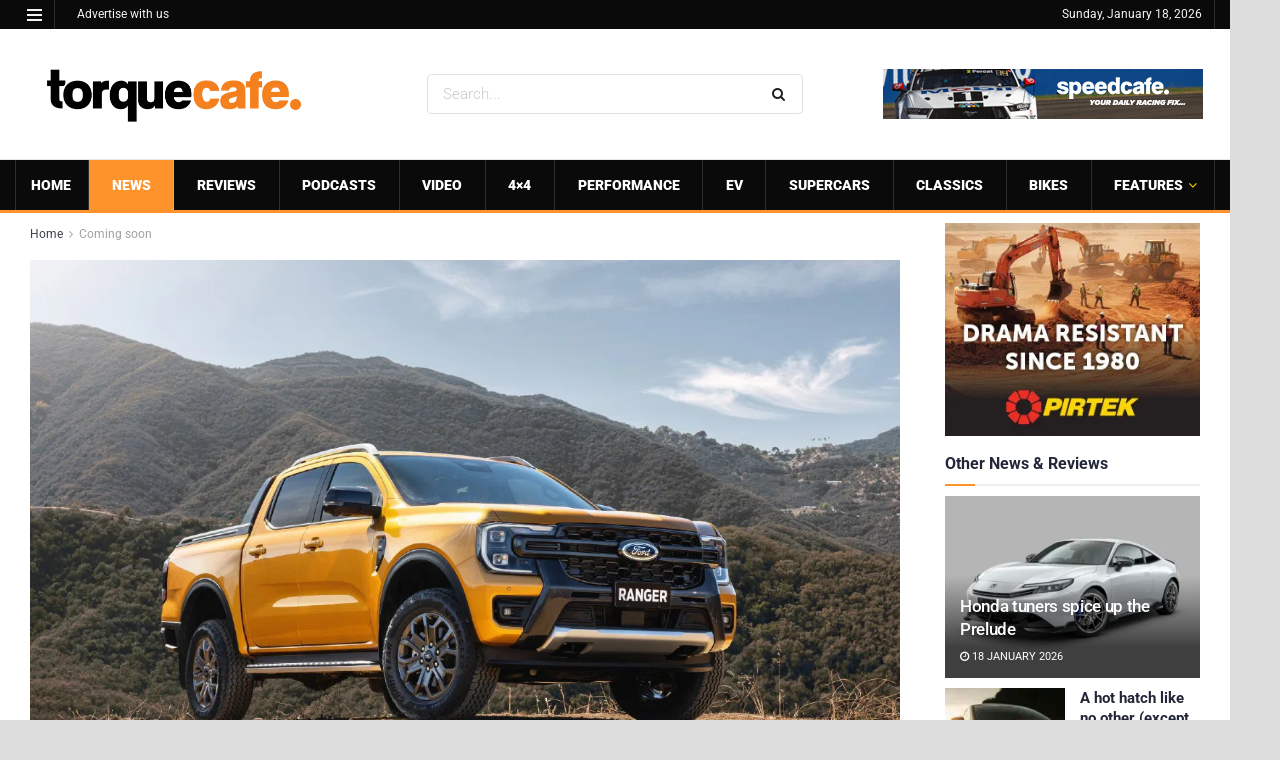

--- FILE ---
content_type: text/html; charset=utf-8
request_url: https://www.google.com/recaptcha/api2/aframe
body_size: 266
content:
<!DOCTYPE HTML><html><head><meta http-equiv="content-type" content="text/html; charset=UTF-8"></head><body><script nonce="ZVzw11w-xmaFLOpO_Pawsg">/** Anti-fraud and anti-abuse applications only. See google.com/recaptcha */ try{var clients={'sodar':'https://pagead2.googlesyndication.com/pagead/sodar?'};window.addEventListener("message",function(a){try{if(a.source===window.parent){var b=JSON.parse(a.data);var c=clients[b['id']];if(c){var d=document.createElement('img');d.src=c+b['params']+'&rc='+(localStorage.getItem("rc::a")?sessionStorage.getItem("rc::b"):"");window.document.body.appendChild(d);sessionStorage.setItem("rc::e",parseInt(sessionStorage.getItem("rc::e")||0)+1);localStorage.setItem("rc::h",'1768731118103');}}}catch(b){}});window.parent.postMessage("_grecaptcha_ready", "*");}catch(b){}</script></body></html>

--- FILE ---
content_type: text/plain;charset=UTF-8
request_url: https://c.pub.network/v2/c
body_size: -112
content:
2def582f-1160-44e5-80b0-c225343b87d2

--- FILE ---
content_type: text/plain;charset=UTF-8
request_url: https://c.pub.network/v2/c
body_size: -260
content:
854b4803-04b3-451e-95e1-face2e4b02c8